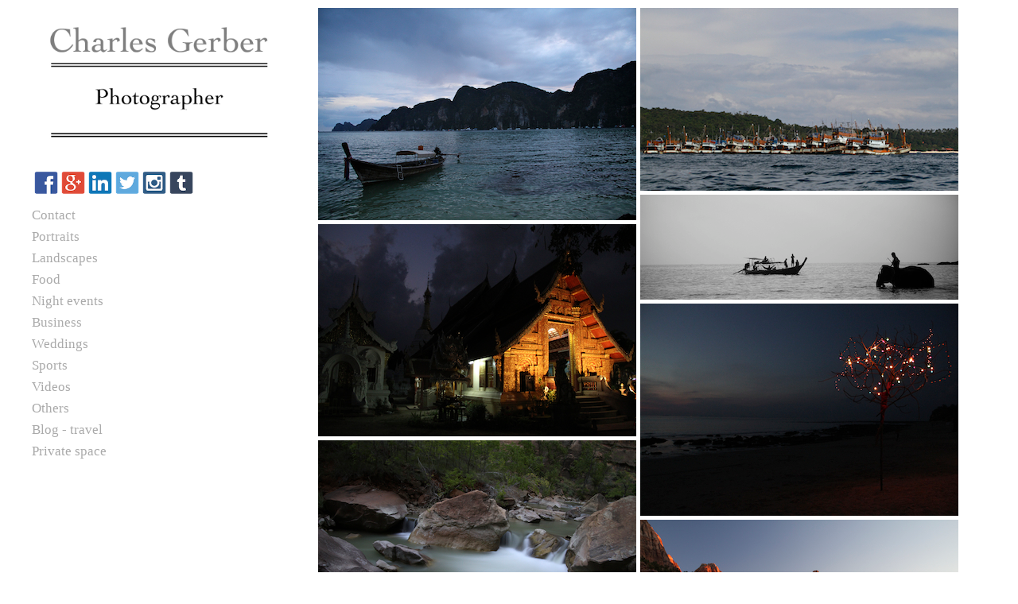

--- FILE ---
content_type: text/html
request_url: http://charlesgerber.net/photographepaysage.php
body_size: 4783
content:
  <!DOCTYPE html PUBLIC "-//W3C//DTD XHTML 1.0 Transitional//EN" "http://www.w3.org/TR/xhtml1/DTD/xhtml1-transitional.dtd">
<html xmlns="http://www.w3.org/1999/xhtml">
<head>
<meta http-equiv="Content-Type" content="text/html; charset=UTF-8" />
<title>Professional Photographer Paris - Events, Corporate, Reportage, Headshots, Artistic</title>
<link href="minimalStyle.css" rel="stylesheet" type="text/css" />
</head>

<!-- Add jQuery library -->
<script type="text/javascript" src="fancybox/lib/jquery-1.8.0.min.js"></script>

<!-- Add mousewheel plugin (this is optional) -->
	<script type="text/javascript" src="fancybox/lib/jquery.mousewheel-3.0.6.pack.js"></script>

	<!-- Add fancyBox main JS and CSS files -->
	<script type="text/javascript" src="fancybox/source/jquery.fancybox.js?v=2.1.0"></script>
	<link rel="stylesheet" type="text/css" href="fancybox/source/jquery.fancybox.css?v=2.1.0" media="screen" />

	<!-- Add Button helper (this is optional) -->
	<link rel="stylesheet" type="text/css" href="fancybox/source/helpers/jquery.fancybox-buttons.css?v=1.0.3" />
	<script type="text/javascript" src="fancybox/source/helpers/jquery.fancybox-buttons.js?v=1.0.3"></script>

	<!-- Add Thumbnail helper (this is optional) -->
	<link rel="stylesheet" type="text/css" href="fancybox/source/helpers/jquery.fancybox-thumbs.css?v=1.0.6" />
	<script type="text/javascript" src="fancybox/source/helpers/jquery.fancybox-thumbs.js?v=1.0.6"></script>

	<!-- Add Media helper (this is optional) -->
	<script type="text/javascript" src="fancybox/source/helpers/jquery.fancybox-media.js?v=1.0.3"></script>

	<script type="text/javascript">
		$(document).ready(function() {
			/*
			 *  Simple image gallery. Uses default settings
			 */

			$('.fancybox').fancybox();

			/*
			 *  Different effects
			 */

			// Change title type, overlay closing speed
			$(".fancybox-effects-a").fancybox({
				helpers: {
					title : {
						type : 'outside'
					},
					overlay : {
						speedOut : 0
					}
				}
			});

			// Disable opening and closing animations, change title type
			$(".fancybox-effects-b").fancybox({
				openEffect  : 'none',
				closeEffect	: 'none',

				helpers : {
					title : {
						type : 'over'
					}
				}
			});

			// Set custom style, close if clicked, change title type and overlay color
			$(".fancybox-effects-c").fancybox({
				wrapCSS    : 'fancybox-custom',
				closeClick : true,

				openEffect : 'none',

				helpers : {
					title : {
						type : 'inside'
					},
					overlay : {
						css : {
							'background' : 'rgba(238,238,238,0.85)'
						}
					}
				}
			});

			// Remove padding, set opening and closing animations, close if clicked and disable overlay
			$(".fancybox-effects-d").fancybox({
				padding: 0,

				openEffect : 'elastic',
				openSpeed  : 150,

				closeEffect : 'elastic',
				closeSpeed  : 150,

				closeClick : true,

				helpers : {
					overlay : null
				}
			});

			/*
			 *  Button helper. Disable animations, hide close button, change title type and content
			 */

			$('.fancybox-buttons').fancybox({
				openEffect  : 'none',
				closeEffect : 'none',

				prevEffect : 'none',
				nextEffect : 'none',

				closeBtn  : false,

				helpers : {
					title : {
						type : 'inside'
					},
					buttons	: {}
				},

				afterLoad : function() {
					this.title = 'Image ' + (this.index + 1) + ' of ' + this.group.length + (this.title ? ' - ' + this.title : '');
				}
			});


			/*
			 *  Thumbnail helper. Disable animations, hide close button, arrows and slide to next gallery item if clicked
			 */

			$('.fancybox-thumbs').fancybox({
				prevEffect : 'none',
				nextEffect : 'none',

				closeBtn  : false,
				arrows    : false,
				nextClick : true,

				helpers : {
					thumbs : {
						width  : 50,
						height : 50
					}
				}
			});

			/*
			 *  Media helper. Group items, disable animations, hide arrows, enable media and button helpers.
			*/
			$('.fancybox-media')
				.attr('rel', 'media-gallery')
				.fancybox({
					openEffect : 'none',
					closeEffect : 'none',
					prevEffect : 'none',
					nextEffect : 'none',

					arrows : false,
					helpers : {
						media : {},
						buttons : {}
					}
				});

			/*
			 *  Open manually
			 */

			$("#fancybox-manual-a").click(function() {
				$.fancybox.open('1_b.jpg');
			});

			$("#fancybox-manual-b").click(function() {
				$.fancybox.open({
					href : 'iframe.html',
					type : 'iframe',
					padding : 5
				});
			});

			$("#fancybox-manual-c").click(function() {
				$.fancybox.open([
					{
						href : '1_b.jpg',
						title : 'My title'
					}, {
						href : '2_b.jpg',
						title : '2nd title'
					}, {
						href : '3_b.jpg'
					}
				], {
					helpers : {
						thumbs : {
							width: 75,
							height: 50
						}
					}
				});
			});


		});
	</script>
	<style type="text/css">
		.fancybox-custom .fancybox-skin {
			box-shadow: 0 0 50px #222;
		}
	</style>

<body>

<!-- google analytics -->
<script>
  (function(i,s,o,g,r,a,m){i['GoogleAnalyticsObject']=r;i[r]=i[r]||function(){
  (i[r].q=i[r].q||[]).push(arguments)},i[r].l=1*new Date();a=s.createElement(o),
  m=s.getElementsByTagName(o)[0];a.async=1;a.src=g;m.parentNode.insertBefore(a,m)
  })(window,document,'script','//www.google-analytics.com/analytics.js','ga');

  ga('create', 'UA-32723300-2', 'charlesgerber.net');
  ga('send', 'pageview');

</script>
<div id="page">

<!-- MENU - DEBUT -->
<div id="navigation">
  <div id="title"> <a href="index.php"><img src="CGP-logo-400.jpg" width="400" height="200" alt="Charles Gerber - Photographe professionel - Monteur vidéo - Paris, Nantes, La Baule, FRANCE" />
</a> </div>  <!--<div id="subtitle"> Photographie </div>
  <div id="description"> Paris - FRANCE </div>-->
  <div id="menu">
    <ul>
      <li id="logo">
      		<table>
      			<tr>
      				<td>
      		<a href="https://www.facebook.com/CharlesGerberPhotographer" target="_blank">
      			<img src="images/logos/50/official-facebook-logo-tile.png"/>
      		</a>
      				</td><td>
     		<a href="https://plus.google.com/117045740465507645534" target="_blank">
      			<img src="images/logos/50/official-google-plus-logo-tile.png"/>
      		</a>
      		</td><td>
       		<a href="http://lnkd.in/bYWg-3y" target="_blank">
      			<img src="images/logos/50/official-linkedin-logo-tile.png"/>
      		</a>
      		</td><td>
      		<a href="https://twitter.com/CGPhotographie" target="_blank">
      			<img src="images/logos/50/official-twitter-logo-tile.png"/>
      		</a>
      		</td><td>
      		<a href="http://instagram.com/charlesgerber" target="_blank">
      			<img src="images/logos/50/official-instagram-logo-tile.png"/>
      		</a> 
      		</td><td>
      		<a href="http://charlesgerber.tumblr.com/" target="_blank">
      			<img src="images/logos/50/official-tumblr-logo-tile.png"/>
      		</a> 
      		</td>
      		</tr>
      		</table>
      </li>
      <li><a id="text" href="contact.php">Contact</a> </li>
      <li><a id="text" href="photographeportrait.php">Portraits</a></li>
      <li><a id="text" href="photographepaysage.php">Landscapes</a> </li>
      <li><a id="text" href="photographefood.php">Food</a> </li>
      <li><a id="text" href="photographesoiree.php">Night events</a> </li>
      <li><a id="text" href="photographeentreprise.php">Business</a> </li>
      <li><a id="text" href="photographemariage.php">Weddings</a> </li>
      <li><a id="text" href="photographesport.php">Sports</a> </li>
      <li><a id="text" href="moviemaker.php">Videos</a> </li>
      <li><a id="text" href="photographeprofessionnel.php">Others</a> </li>
      <li><a id="text" href="https://letsbeupsidedown.wordpress.com/" target="_blank">Blog - travel</a></li>
      <li><a id="text" href="privateSpaceIndex.php">Private space</a></li>
    </ul>
  </div>
</div>
<!-- MENU - FIN -->
        
	<div class="planche" id="planche"> 
	
    		<!-- dimensions[1] =  -->
		
		<!-- colonnesHeight[0] = 0 ; colonnesHeight[1] = 0 -->
		<div class="plancheElem" id="imageColumn01"> <a class="fancybox" rel="group" href="CG_1024_paysage/CharlesGerber_129.jpg"> 
		<img src="CG_400_paysage/CharlesGerber_129.jpg"  alt="" /> 
		</a></div>
				<!-- dimensions[1] = 267 -->
		
		<!-- colonnesHeight[0] = 272 ; colonnesHeight[1] = 0 -->
		<div class="plancheElem" id="imageColumn02"> <a class="fancybox" rel="group" href="CG_1024_paysage/CharlesGerber_071.jpg"> 
		<img src="CG_400_paysage/CharlesGerber_071.jpg"  alt="" /> 
		</a></div>
				<!-- dimensions[1] = 230 -->
		
		<!-- colonnesHeight[0] = 272 ; colonnesHeight[1] = 235 -->
		<div class="plancheElem" id="imageColumn02"> <a class="fancybox" rel="group" href="CG_1024_paysage/CharlesGerber_076.jpg"> 
		<img src="CG_400_paysage/CharlesGerber_076.jpg"  alt="" /> 
		</a></div>
				<!-- dimensions[1] = 132 -->
		
		<!-- colonnesHeight[0] = 272 ; colonnesHeight[1] = 372 -->
		<div class="plancheElem" id="imageColumn01"> <a class="fancybox" rel="group" href="CG_1024_paysage/CharlesGerber_120.jpg"> 
		<img src="CG_400_paysage/CharlesGerber_120.jpg"  alt="" /> 
		</a></div>
				<!-- dimensions[1] = 267 -->
		
		<!-- colonnesHeight[0] = 544 ; colonnesHeight[1] = 372 -->
		<div class="plancheElem" id="imageColumn02"> <a class="fancybox" rel="group" href="CG_1024_paysage/CharlesGerber_078.jpg"> 
		<img src="CG_400_paysage/CharlesGerber_078.jpg"  alt="" /> 
		</a></div>
				<!-- dimensions[1] = 267 -->
		
		<!-- colonnesHeight[0] = 544 ; colonnesHeight[1] = 644 -->
		<div class="plancheElem" id="imageColumn01"> <a class="fancybox" rel="group" href="CG_1024_paysage/CharlesGerber_004.jpg"> 
		<img src="CG_400_paysage/CharlesGerber_004.jpg"  alt="" /> 
		</a></div>
				<!-- dimensions[1] = 267 -->
		
		<!-- colonnesHeight[0] = 816 ; colonnesHeight[1] = 644 -->
		<div class="plancheElem" id="imageColumn02"> <a class="fancybox" rel="group" href="CG_1024_paysage/CharlesGerber_003.jpg"> 
		<img src="CG_400_paysage/CharlesGerber_003.jpg"  alt="" /> 
		</a></div>
				<!-- dimensions[1] = 267 -->
		
		<!-- colonnesHeight[0] = 816 ; colonnesHeight[1] = 916 -->
		<div class="plancheElem" id="imageColumn01"> <a class="fancybox" rel="group" href="CG_1024_paysage/CharlesGerber_127.jpg"> 
		<img src="CG_400_paysage/CharlesGerber_127.jpg"  alt="" /> 
		</a></div>
				<!-- dimensions[1] = 132 -->
		
		<!-- colonnesHeight[0] = 953 ; colonnesHeight[1] = 916 -->
		<div class="plancheElem" id="imageColumn02"> <a class="fancybox" rel="group" href="CG_1024_paysage/CharlesGerber_036.jpg"> 
		<img src="CG_400_paysage/CharlesGerber_036.jpg"  alt="" /> 
		</a></div>
				<!-- dimensions[1] = 267 -->
		
		<!-- colonnesHeight[0] = 953 ; colonnesHeight[1] = 1188 -->
		<div class="plancheElem" id="imageColumn01"> <a class="fancybox" rel="group" href="CG_1024_paysage/CharlesGerber_112.jpg"> 
		<img src="CG_400_paysage/CharlesGerber_112.jpg"  alt="" /> 
		</a></div>
				<!-- dimensions[1] = 230 -->
		
		<!-- colonnesHeight[0] = 1188 ; colonnesHeight[1] = 1188 -->
		<div class="plancheElem" id="imageColumn01"> <a class="fancybox" rel="group" href="CG_1024_paysage/CharlesGerber_115.jpg"> 
		<img src="CG_400_paysage/CharlesGerber_115.jpg"  alt="" /> 
		</a></div>
				<!-- dimensions[1] = 230 -->
		
		<!-- colonnesHeight[0] = 1423 ; colonnesHeight[1] = 1188 -->
		<div class="plancheElem" id="imageColumn02"> <a class="fancybox" rel="group" href="CG_1024_paysage/CharlesGerber_031.jpg"> 
		<img src="CG_400_paysage/CharlesGerber_031.jpg"  alt="" /> 
		</a></div>
				<!-- dimensions[1] = 267 -->
		
		<!-- colonnesHeight[0] = 1423 ; colonnesHeight[1] = 1460 -->
		<div class="plancheElem" id="imageColumn01"> <a class="fancybox" rel="group" href="CG_1024_paysage/CharlesGerber_043.jpg"> 
		<img src="CG_400_paysage/CharlesGerber_043.jpg"  alt="" /> 
		</a></div>
				<!-- dimensions[1] = 600 -->
		
		<!-- colonnesHeight[0] = 2028 ; colonnesHeight[1] = 1460 -->
		<div class="plancheElem" id="imageColumn02"> <a class="fancybox" rel="group" href="CG_1024_paysage/CharlesGerber_092.jpg"> 
		<img src="CG_400_paysage/CharlesGerber_092.jpg"  alt="" /> 
		</a></div>
				<!-- dimensions[1] = 225 -->
		
		<!-- colonnesHeight[0] = 2028 ; colonnesHeight[1] = 1690 -->
		<div class="plancheElem" id="imageColumn02"> <a class="fancybox" rel="group" href="CG_1024_paysage/CharlesGerber_038.jpg"> 
		<img src="CG_400_paysage/CharlesGerber_038.jpg"  alt="" /> 
		</a></div>
				<!-- dimensions[1] = 225 -->
		
		<!-- colonnesHeight[0] = 2028 ; colonnesHeight[1] = 1920 -->
		<div class="plancheElem" id="imageColumn02"> <a class="fancybox" rel="group" href="CG_1024_paysage/CharlesGerber_044.jpg"> 
		<img src="CG_400_paysage/CharlesGerber_044.jpg"  alt="" /> 
		</a></div>
				<!-- dimensions[1] = 225 -->
		
		<!-- colonnesHeight[0] = 2028 ; colonnesHeight[1] = 2150 -->
		<div class="plancheElem" id="imageColumn01"> <a class="fancybox" rel="group" href="CG_1024_paysage/CharlesGerber_095.jpg"> 
		<img src="CG_400_paysage/CharlesGerber_095.jpg"  alt="" /> 
		</a></div>
				<!-- dimensions[1] = 267 -->
		
		<!-- colonnesHeight[0] = 2300 ; colonnesHeight[1] = 2150 -->
		<div class="plancheElem" id="imageColumn02"> <a class="fancybox" rel="group" href="CG_1024_paysage/CharlesGerber_029.jpg"> 
		<img src="CG_400_paysage/CharlesGerber_029.jpg"  alt="" /> 
		</a></div>
				<!-- dimensions[1] = 267 -->
		
		<!-- colonnesHeight[0] = 2300 ; colonnesHeight[1] = 2422 -->
		<div class="plancheElem" id="imageColumn01"> <a class="fancybox" rel="group" href="CG_1024_paysage/CharlesGerber_084.jpg"> 
		<img src="CG_400_paysage/CharlesGerber_084.jpg"  alt="" /> 
		</a></div>
				<!-- dimensions[1] = 267 -->
		
		<!-- colonnesHeight[0] = 2572 ; colonnesHeight[1] = 2422 -->
		<div class="plancheElem" id="imageColumn02"> <a class="fancybox" rel="group" href="CG_1024_paysage/CharlesGerber_055.jpg"> 
		<img src="CG_400_paysage/CharlesGerber_055.jpg"  alt="" /> 
		</a></div>
				<!-- dimensions[1] = 267 -->
		
		<!-- colonnesHeight[0] = 2572 ; colonnesHeight[1] = 2694 -->
		<div class="plancheElem" id="imageColumn01"> <a class="fancybox" rel="group" href="CG_1024_paysage/CharlesGerber_083.jpg"> 
		<img src="CG_400_paysage/CharlesGerber_083.jpg"  alt="" /> 
		</a></div>
				<!-- dimensions[1] = 267 -->
		
		<!-- colonnesHeight[0] = 2844 ; colonnesHeight[1] = 2694 -->
		<div class="plancheElem" id="imageColumn02"> <a class="fancybox" rel="group" href="CG_1024_paysage/CharlesGerber_052.jpg"> 
		<img src="CG_400_paysage/CharlesGerber_052.jpg"  alt="" /> 
		</a></div>
				<!-- dimensions[1] = 267 -->
		
		<!-- colonnesHeight[0] = 2844 ; colonnesHeight[1] = 2966 -->
		<div class="plancheElem" id="imageColumn01"> <a class="fancybox" rel="group" href="CG_1024_paysage/CharlesGerber_104.jpg"> 
		<img src="CG_400_paysage/CharlesGerber_104.jpg"  alt="" /> 
		</a></div>
				<!-- dimensions[1] = 167 -->
		
		<!-- colonnesHeight[0] = 3016 ; colonnesHeight[1] = 2966 -->
		<div class="plancheElem" id="imageColumn02"> <a class="fancybox" rel="group" href="CG_1024_paysage/CharlesGerber_020.jpg"> 
		<img src="CG_400_paysage/CharlesGerber_020.jpg"  alt="" /> 
		</a></div>
				<!-- dimensions[1] = 267 -->
		
		<!-- colonnesHeight[0] = 3016 ; colonnesHeight[1] = 3238 -->
		<div class="plancheElem" id="imageColumn01"> <a class="fancybox" rel="group" href="CG_1024_paysage/CharlesGerber_027.jpg"> 
		<img src="CG_400_paysage/CharlesGerber_027.jpg"  alt="" /> 
		</a></div>
				<!-- dimensions[1] = 267 -->
		
		<!-- colonnesHeight[0] = 3288 ; colonnesHeight[1] = 3238 -->
		<div class="plancheElem" id="imageColumn02"> <a class="fancybox" rel="group" href="CG_1024_paysage/CharlesGerber_103.jpg"> 
		<img src="CG_400_paysage/CharlesGerber_103.jpg"  alt="" /> 
		</a></div>
				<!-- dimensions[1] = 267 -->
		
		<!-- colonnesHeight[0] = 3288 ; colonnesHeight[1] = 3510 -->
		<div class="plancheElem" id="imageColumn01"> <a class="fancybox" rel="group" href="CG_1024_paysage/CharlesGerber_012.jpg"> 
		<img src="CG_400_paysage/CharlesGerber_012.jpg"  alt="" /> 
		</a></div>
				<!-- dimensions[1] = 175 -->
		
		<!-- colonnesHeight[0] = 3468 ; colonnesHeight[1] = 3510 -->
		<div class="plancheElem" id="imageColumn01"> <a class="fancybox" rel="group" href="CG_1024_paysage/CharlesGerber_069.jpg"> 
		<img src="CG_400_paysage/CharlesGerber_069.jpg"  alt="" /> 
		</a></div>
				<!-- dimensions[1] = 267 -->
		
		<!-- colonnesHeight[0] = 3740 ; colonnesHeight[1] = 3510 -->
		<div class="plancheElem" id="imageColumn02"> <a class="fancybox" rel="group" href="CG_1024_paysage/CharlesGerber_131.jpg"> 
		<img src="CG_400_paysage/CharlesGerber_131.jpg"  alt="" /> 
		</a></div>
				<!-- dimensions[1] = 267 -->
		
		<!-- colonnesHeight[0] = 3740 ; colonnesHeight[1] = 3782 -->
		<div class="plancheElem" id="imageColumn01"> <a class="fancybox" rel="group" href="CG_1024_paysage/CharlesGerber_015.jpg"> 
		<img src="CG_400_paysage/CharlesGerber_015.jpg"  alt="" /> 
		</a></div>
				<!-- dimensions[1] = 225 -->
		
		<!-- colonnesHeight[0] = 3970 ; colonnesHeight[1] = 3782 -->
		<div class="plancheElem" id="imageColumn02"> <a class="fancybox" rel="group" href="CG_1024_paysage/CharlesGerber_067.jpg"> 
		<img src="CG_400_paysage/CharlesGerber_067.jpg"  alt="" /> 
		</a></div>
				<!-- dimensions[1] = 600 -->
		
		<!-- colonnesHeight[0] = 3970 ; colonnesHeight[1] = 4387 -->
		<div class="plancheElem" id="imageColumn01"> <a class="fancybox" rel="group" href="CG_1024_paysage/CharlesGerber_060.jpg"> 
		<img src="CG_400_paysage/CharlesGerber_060.jpg"  alt="" /> 
		</a></div>
				<!-- dimensions[1] = 225 -->
		
		<!-- colonnesHeight[0] = 4200 ; colonnesHeight[1] = 4387 -->
		<div class="plancheElem" id="imageColumn01"> <a class="fancybox" rel="group" href="CG_1024_paysage/CharlesGerber_039.jpg"> 
		<img src="CG_400_paysage/CharlesGerber_039.jpg"  alt="" /> 
		</a></div>
				<!-- dimensions[1] = 267 -->
		
		<!-- colonnesHeight[0] = 4472 ; colonnesHeight[1] = 4387 -->
		<div class="plancheElem" id="imageColumn02"> <a class="fancybox" rel="group" href="CG_1024_paysage/CharlesGerber_045.jpg"> 
		<img src="CG_400_paysage/CharlesGerber_045.jpg"  alt="" /> 
		</a></div>
				<!-- dimensions[1] = 267 -->
		
		<!-- colonnesHeight[0] = 4472 ; colonnesHeight[1] = 4659 -->
		<div class="plancheElem" id="imageColumn01"> <a class="fancybox" rel="group" href="CG_1024_paysage/CharlesGerber_094.jpg"> 
		<img src="CG_400_paysage/CharlesGerber_094.jpg"  alt="" /> 
		</a></div>
				<!-- dimensions[1] = 267 -->
		
		<!-- colonnesHeight[0] = 4744 ; colonnesHeight[1] = 4659 -->
		<div class="plancheElem" id="imageColumn02"> <a class="fancybox" rel="group" href="CG_1024_paysage/CharlesGerber_042.jpg"> 
		<img src="CG_400_paysage/CharlesGerber_042.jpg"  alt="" /> 
		</a></div>
				<!-- dimensions[1] = 225 -->
		
		<!-- colonnesHeight[0] = 4744 ; colonnesHeight[1] = 4889 -->
		<div class="plancheElem" id="imageColumn01"> <a class="fancybox" rel="group" href="CG_1024_paysage/CharlesGerber_093.jpg"> 
		<img src="CG_400_paysage/CharlesGerber_093.jpg"  alt="" /> 
		</a></div>
				<!-- dimensions[1] = 267 -->
		
		<!-- colonnesHeight[0] = 5016 ; colonnesHeight[1] = 4889 -->
		<div class="plancheElem" id="imageColumn02"> <a class="fancybox" rel="group" href="CG_1024_paysage/CharlesGerber_114.jpg"> 
		<img src="CG_400_paysage/CharlesGerber_114.jpg"  alt="" /> 
		</a></div>
				<!-- dimensions[1] = 267 -->
		
		<!-- colonnesHeight[0] = 5016 ; colonnesHeight[1] = 5161 -->
		<div class="plancheElem" id="imageColumn01"> <a class="fancybox" rel="group" href="CG_1024_paysage/CharlesGerber_030.jpg"> 
		<img src="CG_400_paysage/CharlesGerber_030.jpg"  alt="" /> 
		</a></div>
				<!-- dimensions[1] = 267 -->
		
		<!-- colonnesHeight[0] = 5288 ; colonnesHeight[1] = 5161 -->
		<div class="plancheElem" id="imageColumn02"> <a class="fancybox" rel="group" href="CG_1024_paysage/CharlesGerber_037.jpg"> 
		<img src="CG_400_paysage/CharlesGerber_037.jpg"  alt="" /> 
		</a></div>
				<!-- dimensions[1] = 225 -->
		
		<!-- colonnesHeight[0] = 5288 ; colonnesHeight[1] = 5391 -->
		<div class="plancheElem" id="imageColumn01"> <a class="fancybox" rel="group" href="CG_1024_paysage/CharlesGerber_113.jpg"> 
		<img src="CG_400_paysage/CharlesGerber_113.jpg"  alt="" /> 
		</a></div>
				<!-- dimensions[1] = 267 -->
		
		<!-- colonnesHeight[0] = 5560 ; colonnesHeight[1] = 5391 -->
		<div class="plancheElem" id="imageColumn02"> <a class="fancybox" rel="group" href="CG_1024_paysage/CharlesGerber_002.jpg"> 
		<img src="CG_400_paysage/CharlesGerber_002.jpg"  alt="" /> 
		</a></div>
				<!-- dimensions[1] = 600 -->
		
		<!-- colonnesHeight[0] = 5560 ; colonnesHeight[1] = 5996 -->
		<div class="plancheElem" id="imageColumn01"> <a class="fancybox" rel="group" href="CG_1024_paysage/CharlesGerber_126.jpg"> 
		<img src="CG_400_paysage/CharlesGerber_126.jpg"  alt="" /> 
		</a></div>
				<!-- dimensions[1] = 600 -->
		
		<!-- colonnesHeight[0] = 6165 ; colonnesHeight[1] = 5996 -->
		<div class="plancheElem" id="imageColumn02"> <a class="fancybox" rel="group" href="CG_1024_paysage/CharlesGerber_121.jpg"> 
		<img src="CG_400_paysage/CharlesGerber_121.jpg"  alt="" /> 
		</a></div>
				<!-- dimensions[1] = 267 -->
		
		<!-- colonnesHeight[0] = 6165 ; colonnesHeight[1] = 6268 -->
		<div class="plancheElem" id="imageColumn01"> <a class="fancybox" rel="group" href="CG_1024_paysage/CharlesGerber_079.jpg"> 
		<img src="CG_400_paysage/CharlesGerber_079.jpg"  alt="" /> 
		</a></div>
				<!-- dimensions[1] = 179 -->
		
		<!-- colonnesHeight[0] = 6349 ; colonnesHeight[1] = 6268 -->
		<div class="plancheElem" id="imageColumn02"> <a class="fancybox" rel="group" href="CG_1024_paysage/CharlesGerber_005.jpg"> 
		<img src="CG_400_paysage/CharlesGerber_005.jpg"  alt="" /> 
		</a></div>
				<!-- dimensions[1] = 225 -->
		
		<!-- colonnesHeight[0] = 6349 ; colonnesHeight[1] = 6498 -->
		<div class="plancheElem" id="imageColumn01"> <a class="fancybox" rel="group" href="CG_1024_paysage/CharlesGerber_077.jpg"> 
		<img src="CG_400_paysage/CharlesGerber_077.jpg"  alt="" /> 
		</a></div>
				<!-- dimensions[1] = 132 -->
		
		<!-- colonnesHeight[0] = 6486 ; colonnesHeight[1] = 6498 -->
		<div class="plancheElem" id="imageColumn01"> <a class="fancybox" rel="group" href="CG_1024_paysage/CharlesGerber_128.jpg"> 
		<img src="CG_400_paysage/CharlesGerber_128.jpg"  alt="" /> 
		</a></div>
				<!-- dimensions[1] = 230 -->
		
		<!-- colonnesHeight[0] = 6721 ; colonnesHeight[1] = 6498 -->
		<div class="plancheElem" id="imageColumn02"> <a class="fancybox" rel="group" href="CG_1024_paysage/CharlesGerber_070.jpg"> 
		<img src="CG_400_paysage/CharlesGerber_070.jpg"  alt="" /> 
		</a></div>
				<!-- dimensions[1] = 230 -->
		
		<!-- colonnesHeight[0] = 6721 ; colonnesHeight[1] = 6733 -->
		<div class="plancheElem" id="imageColumn01"> <a class="fancybox" rel="group" href="CG_1024_paysage/CharlesGerber_061.jpg"> 
		<img src="CG_400_paysage/CharlesGerber_061.jpg"  alt="" /> 
		</a></div>
				<!-- dimensions[1] = 600 -->
		
		<!-- colonnesHeight[0] = 7326 ; colonnesHeight[1] = 6733 -->
		<div class="plancheElem" id="imageColumn02"> <a class="fancybox" rel="group" href="CG_1024_paysage/CharlesGerber_066.jpg"> 
		<img src="CG_400_paysage/CharlesGerber_066.jpg"  alt="" /> 
		</a></div>
				<!-- dimensions[1] = 267 -->
		
		<!-- colonnesHeight[0] = 7326 ; colonnesHeight[1] = 7005 -->
		<div class="plancheElem" id="imageColumn02"> <a class="fancybox" rel="group" href="CG_1024_paysage/CharlesGerber_068.jpg"> 
		<img src="CG_400_paysage/CharlesGerber_068.jpg"  alt="" /> 
		</a></div>
				<!-- dimensions[1] = 267 -->
		
		<!-- colonnesHeight[0] = 7326 ; colonnesHeight[1] = 7277 -->
		<div class="plancheElem" id="imageColumn02"> <a class="fancybox" rel="group" href="CG_1024_paysage/CharlesGerber_130.jpg"> 
		<img src="CG_400_paysage/CharlesGerber_130.jpg"  alt="" /> 
		</a></div>
				<!-- dimensions[1] = 267 -->
		
		<!-- colonnesHeight[0] = 7326 ; colonnesHeight[1] = 7549 -->
		<div class="plancheElem" id="imageColumn01"> <a class="fancybox" rel="group" href="CG_1024_paysage/CharlesGerber_014.jpg"> 
		<img src="CG_400_paysage/CharlesGerber_014.jpg"  alt="" /> 
		</a></div>
				<!-- dimensions[1] = 267 -->
		
		<!-- colonnesHeight[0] = 7598 ; colonnesHeight[1] = 7549 -->
		<div class="plancheElem" id="imageColumn02"> <a class="fancybox" rel="group" href="CG_1024_paysage/CharlesGerber_013.jpg"> 
		<img src="CG_400_paysage/CharlesGerber_013.jpg"  alt="" /> 
		</a></div>
				<!-- dimensions[1] = 224 -->
		
		<!-- colonnesHeight[0] = 7598 ; colonnesHeight[1] = 7778 -->
		<div class="plancheElem" id="imageColumn01"> <a class="fancybox" rel="group" href="CG_1024_paysage/CharlesGerber_026.jpg"> 
		<img src="CG_400_paysage/CharlesGerber_026.jpg"  alt="" /> 
		</a></div>
				<!-- dimensions[1] = 267 -->
		
		<!-- colonnesHeight[0] = 7870 ; colonnesHeight[1] = 7778 -->
		<div class="plancheElem" id="imageColumn02"> <a class="fancybox" rel="group" href="CG_1024_paysage/CharlesGerber_102.jpg"> 
		<img src="CG_400_paysage/CharlesGerber_102.jpg"  alt="" /> 
		</a></div>
				<!-- dimensions[1] = 267 -->
		
		<!-- colonnesHeight[0] = 7870 ; colonnesHeight[1] = 8050 -->
		<div class="plancheElem" id="imageColumn01"> <a class="fancybox" rel="group" href="CG_1024_paysage/CharlesGerber_105.jpg"> 
		<img src="CG_400_paysage/CharlesGerber_105.jpg"  alt="" /> 
		</a></div>
				<!-- dimensions[1] = 267 -->
		
		<!-- colonnesHeight[0] = 8142 ; colonnesHeight[1] = 8050 -->
		<div class="plancheElem" id="imageColumn02"> <a class="fancybox" rel="group" href="CG_1024_paysage/CharlesGerber_021.jpg"> 
		<img src="CG_400_paysage/CharlesGerber_021.jpg"  alt="" /> 
		</a></div>
				<!-- dimensions[1] = 267 -->
		
		<!-- colonnesHeight[0] = 8142 ; colonnesHeight[1] = 8322 -->
		<div class="plancheElem" id="imageColumn01"> <a class="fancybox" rel="group" href="CG_1024_paysage/CharlesGerber_082.jpg"> 
		<img src="CG_400_paysage/CharlesGerber_082.jpg"  alt="" /> 
		</a></div>
				<!-- dimensions[1] = 267 -->
		
		<!-- colonnesHeight[0] = 8414 ; colonnesHeight[1] = 8322 -->
		<div class="plancheElem" id="imageColumn02"> <a class="fancybox" rel="group" href="CG_1024_paysage/CharlesGerber_053.jpg"> 
		<img src="CG_400_paysage/CharlesGerber_053.jpg"  alt="" /> 
		</a></div>
				<!-- dimensions[1] = 225 -->
		
		<!-- colonnesHeight[0] = 8414 ; colonnesHeight[1] = 8552 -->
		<div class="plancheElem" id="imageColumn01"> <a class="fancybox" rel="group" href="CG_1024_paysage/CharlesGerber_028.jpg"> 
		<img src="CG_400_paysage/CharlesGerber_028.jpg"  alt="" /> 
		</a></div>
				<!-- dimensions[1] = 267 -->
		
		<!-- colonnesHeight[0] = 8686 ; colonnesHeight[1] = 8552 -->
		<div class="plancheElem" id="imageColumn02"> <a class="fancybox" rel="group" href="CG_1024_paysage/CharlesGerber_085.jpg"> 
		<img src="CG_400_paysage/CharlesGerber_085.jpg"  alt="" /> 
		</a></div>
				<!-- dimensions[1] = 267 -->
		
		<!-- colonnesHeight[0] = 8686 ; colonnesHeight[1] = 8824 -->
		<div class="plancheElem" id="imageColumn01"> <a class="fancybox" rel="group" href="CG_1024_paysage/CharlesGerber_054.jpg"> 
		<img src="CG_400_paysage/CharlesGerber_054.jpg"  alt="" /> 
		</a></div>
				<!-- dimensions[1] = 267 -->
		
		<!-- colonnesHeight[0] = 8958 ; colonnesHeight[1] = 8824 -->
		<div class="plancheElem" id="imageColumn02"> <a class="fancybox" rel="group" href="CG_1024_paysage/CharlesGerber_065.jpg"> 
		<img src="CG_400_paysage/CharlesGerber_065.jpg"  alt="" /> 
		</a></div>
				<!-- dimensions[1] = 600 -->
		
		<!-- colonnesHeight[0] = 8958 ; colonnesHeight[1] = 9429 -->
		<div class="plancheElem" id="imageColumn01"> <a class="fancybox" rel="group" href="CG_1024_paysage/CharlesGerber_019.jpg"> 
		<img src="CG_400_paysage/CharlesGerber_019.jpg"  alt="" /> 
		</a></div>
				<!-- dimensions[1] = 267 -->
		
		<!-- colonnesHeight[0] = 9230 ; colonnesHeight[1] = 9429 -->
		<div class="plancheElem" id="imageColumn01"> <a class="fancybox" rel="group" href="CG_1024_paysage/CharlesGerber_062.jpg"> 
		<img src="CG_400_paysage/CharlesGerber_062.jpg"  alt="" /> 
		</a></div>
				<!-- dimensions[1] = 267 -->
		
		<!-- colonnesHeight[0] = 9502 ; colonnesHeight[1] = 9429 -->
		<div class="plancheElem" id="imageColumn02"> <a class="fancybox" rel="group" href="CG_1024_paysage/CharlesGerber_010.jpg"> 
		<img src="CG_400_paysage/CharlesGerber_010.jpg"  alt="" /> 
		</a></div>
				<!-- dimensions[1] = 600 -->
		
		<!-- colonnesHeight[0] = 9502 ; colonnesHeight[1] = 10034 -->
		<div class="plancheElem" id="imageColumn01"> <a class="fancybox" rel="group" href="CG_1024_paysage/CharlesGerber_017.jpg"> 
		<img src="CG_400_paysage/CharlesGerber_017.jpg"  alt="" /> 
		</a></div>
				<!-- dimensions[1] = 600 -->
		
		<!-- colonnesHeight[0] = 10107 ; colonnesHeight[1] = 10034 -->
		<div class="plancheElem" id="imageColumn02"> <a class="fancybox" rel="group" href="CG_1024_paysage/CharlesGerber_106.jpg"> 
		<img src="CG_400_paysage/CharlesGerber_106.jpg"  alt="" /> 
		</a></div>
				<!-- dimensions[1] = 267 -->
		
		<!-- colonnesHeight[0] = 10107 ; colonnesHeight[1] = 10306 -->
		<div class="plancheElem" id="imageColumn01"> <a class="fancybox" rel="group" href="CG_1024_paysage/CharlesGerber_022.jpg"> 
		<img src="CG_400_paysage/CharlesGerber_022.jpg"  alt="" /> 
		</a></div>
				<!-- dimensions[1] = 267 -->
		
		<!-- colonnesHeight[0] = 10379 ; colonnesHeight[1] = 10306 -->
		<div class="plancheElem" id="imageColumn02"> <a class="fancybox" rel="group" href="CG_1024_paysage/CharlesGerber_025.jpg"> 
		<img src="CG_400_paysage/CharlesGerber_025.jpg"  alt="" /> 
		</a></div>
				<!-- dimensions[1] = 267 -->
		
		<!-- colonnesHeight[0] = 10379 ; colonnesHeight[1] = 10578 -->
		<div class="plancheElem" id="imageColumn01"> <a class="fancybox" rel="group" href="CG_1024_paysage/CharlesGerber_088.jpg"> 
		<img src="CG_400_paysage/CharlesGerber_088.jpg"  alt="" /> 
		</a></div>
				<!-- dimensions[1] = 400 -->
		
		<!-- colonnesHeight[0] = 10784 ; colonnesHeight[1] = 10578 -->
		<div class="plancheElem" id="imageColumn02"> <a class="fancybox" rel="group" href="CG_1024_paysage/CharlesGerber_059.jpg"> 
		<img src="CG_400_paysage/CharlesGerber_059.jpg"  alt="" /> 
		</a></div>
				<!-- dimensions[1] = 225 -->
		
		<!-- colonnesHeight[0] = 10784 ; colonnesHeight[1] = 10808 -->
		<div class="plancheElem" id="imageColumn01"> <a class="fancybox" rel="group" href="CG_1024_paysage/CharlesGerber_101.jpg"> 
		<img src="CG_400_paysage/CharlesGerber_101.jpg"  alt="" /> 
		</a></div>
				<!-- dimensions[1] = 225 -->
		
		<!-- colonnesHeight[0] = 11014 ; colonnesHeight[1] = 10808 -->
		<div class="plancheElem" id="imageColumn02"> <a class="fancybox" rel="group" href="CG_1024_paysage/CharlesGerber_086.jpg"> 
		<img src="CG_400_paysage/CharlesGerber_086.jpg"  alt="" /> 
		</a></div>
				<!-- dimensions[1] = 267 -->
		
		<!-- colonnesHeight[0] = 11014 ; colonnesHeight[1] = 11080 -->
		<div class="plancheElem" id="imageColumn01"> <a class="fancybox" rel="group" href="CG_1024_paysage/CharlesGerber_057.jpg"> 
		<img src="CG_400_paysage/CharlesGerber_057.jpg"  alt="" /> 
		</a></div>
				<!-- dimensions[1] = 267 -->
		
		<!-- colonnesHeight[0] = 11286 ; colonnesHeight[1] = 11080 -->
		<div class="plancheElem" id="imageColumn02"> <a class="fancybox" rel="group" href="CG_1024_paysage/CharlesGerber_081.jpg"> 
		<img src="CG_400_paysage/CharlesGerber_081.jpg"  alt="" /> 
		</a></div>
				<!-- dimensions[1] = 267 -->
		
		<!-- colonnesHeight[0] = 11286 ; colonnesHeight[1] = 11352 -->
		<div class="plancheElem" id="imageColumn01"> <a class="fancybox" rel="group" href="CG_1024_paysage/CharlesGerber_050.jpg"> 
		<img src="CG_400_paysage/CharlesGerber_050.jpg"  alt="" /> 
		</a></div>
				<!-- dimensions[1] = 267 -->
		
		<!-- colonnesHeight[0] = 11558 ; colonnesHeight[1] = 11352 -->
		<div class="plancheElem" id="imageColumn02"> <a class="fancybox" rel="group" href="CG_1024_paysage/CharlesGerber_108.jpg"> 
		<img src="CG_400_paysage/CharlesGerber_108.jpg"  alt="" /> 
		</a></div>
				<!-- dimensions[1] = 230 -->
		
		<!-- colonnesHeight[0] = 11558 ; colonnesHeight[1] = 11587 -->
		<div class="plancheElem" id="imageColumn01"> <a class="fancybox" rel="group" href="CG_1024_paysage/CharlesGerber_119.jpg"> 
		<img src="CG_400_paysage/CharlesGerber_119.jpg"  alt="" /> 
		</a></div>
				<!-- dimensions[1] = 267 -->
		
		<!-- colonnesHeight[0] = 11830 ; colonnesHeight[1] = 11587 -->
		<div class="plancheElem" id="imageColumn02"> <a class="fancybox" rel="group" href="CG_1024_paysage/CharlesGerber_041.jpg"> 
		<img src="CG_400_paysage/CharlesGerber_041.jpg"  alt="" /> 
		</a></div>
				<!-- dimensions[1] = 266 -->
		
		<!-- colonnesHeight[0] = 11830 ; colonnesHeight[1] = 11858 -->
		<div class="plancheElem" id="imageColumn01"> <a class="fancybox" rel="group" href="CG_1024_paysage/CharlesGerber_090.jpg"> 
		<img src="CG_400_paysage/CharlesGerber_090.jpg"  alt="" /> 
		</a></div>
				<!-- dimensions[1] = 600 -->
		
		<!-- colonnesHeight[0] = 12435 ; colonnesHeight[1] = 11858 -->
		<div class="plancheElem" id="imageColumn02"> <a class="fancybox" rel="group" href="CG_1024_paysage/CharlesGerber_046.jpg"> 
		<img src="CG_400_paysage/CharlesGerber_046.jpg"  alt="" /> 
		</a></div>
				<!-- dimensions[1] = 267 -->
		
		<!-- colonnesHeight[0] = 12435 ; colonnesHeight[1] = 12130 -->
		<div class="plancheElem" id="imageColumn02"> <a class="fancybox" rel="group" href="CG_1024_paysage/CharlesGerber_097.jpg"> 
		<img src="CG_400_paysage/CharlesGerber_097.jpg"  alt="" /> 
		</a></div>
				<!-- dimensions[1] = 267 -->
		
		<!-- colonnesHeight[0] = 12435 ; colonnesHeight[1] = 12402 -->
		<div class="plancheElem" id="imageColumn02"> <a class="fancybox" rel="group" href="CG_1024_paysage/CharlesGerber_034.jpg"> 
		<img src="CG_400_paysage/CharlesGerber_034.jpg"  alt="" /> 
		</a></div>
				<!-- dimensions[1] = 267 -->
		
		<!-- colonnesHeight[0] = 12435 ; colonnesHeight[1] = 12674 -->
		<div class="plancheElem" id="imageColumn01"> <a class="fancybox" rel="group" href="CG_1024_paysage/CharlesGerber_110.jpg"> 
		<img src="CG_400_paysage/CharlesGerber_110.jpg"  alt="" /> 
		</a></div>
				<!-- dimensions[1] = 600 -->
		
		<!-- colonnesHeight[0] = 13040 ; colonnesHeight[1] = 12674 -->
		<div class="plancheElem" id="imageColumn02"> <a class="fancybox" rel="group" href="CG_1024_paysage/CharlesGerber_048.jpg"> 
		<img src="CG_400_paysage/CharlesGerber_048.jpg"  alt="" /> 
		</a></div>
				<!-- dimensions[1] = 225 -->
		
		<!-- colonnesHeight[0] = 13040 ; colonnesHeight[1] = 12904 -->
		<div class="plancheElem" id="imageColumn02"> <a class="fancybox" rel="group" href="CG_1024_paysage/CharlesGerber_099.jpg"> 
		<img src="CG_400_paysage/CharlesGerber_099.jpg"  alt="" /> 
		</a></div>
				<!-- dimensions[1] = 267 -->
		
		<!-- colonnesHeight[0] = 13040 ; colonnesHeight[1] = 13176 -->
		<div class="plancheElem" id="imageColumn01"> <a class="fancybox" rel="group" href="CG_1024_paysage/CharlesGerber_117.jpg"> 
		<img src="CG_400_paysage/CharlesGerber_117.jpg"  alt="" /> 
		</a></div>
				<!-- dimensions[1] = 230 -->
		
		<!-- colonnesHeight[0] = 13275 ; colonnesHeight[1] = 13176 -->
		<div class="plancheElem" id="imageColumn02"> <a class="fancybox" rel="group" href="CG_1024_paysage/CharlesGerber_033.jpg"> 
		<img src="CG_400_paysage/CharlesGerber_033.jpg"  alt="" /> 
		</a></div>
				<!-- dimensions[1] = 267 -->
		
		<!-- colonnesHeight[0] = 13275 ; colonnesHeight[1] = 13448 -->
		<div class="plancheElem" id="imageColumn01"> <a class="fancybox" rel="group" href="CG_1024_paysage/CharlesGerber_122.jpg"> 
		<img src="CG_400_paysage/CharlesGerber_122.jpg"  alt="" /> 
		</a></div>
				<!-- dimensions[1] = 267 -->
		
		<!-- colonnesHeight[0] = 13547 ; colonnesHeight[1] = 13448 -->
		<div class="plancheElem" id="imageColumn02"> <a class="fancybox" rel="group" href="CG_1024_paysage/CharlesGerber_006.jpg"> 
		<img src="CG_400_paysage/CharlesGerber_006.jpg"  alt="" /> 
		</a></div>
				<!-- dimensions[1] = 225 -->
		
		<!-- colonnesHeight[0] = 13547 ; colonnesHeight[1] = 13678 -->
		<div class="plancheElem" id="imageColumn01"> <a class="fancybox" rel="group" href="CG_1024_paysage/CharlesGerber_001.jpg"> 
		<img src="CG_400_paysage/CharlesGerber_001.jpg"  alt="" /> 
		</a></div>
				<!-- dimensions[1] = 225 -->
		
		<!-- colonnesHeight[0] = 13777 ; colonnesHeight[1] = 13678 -->
		<div class="plancheElem" id="imageColumn02"> <a class="fancybox" rel="group" href="CG_1024_paysage/CharlesGerber_125.jpg"> 
		<img src="CG_400_paysage/CharlesGerber_125.jpg"  alt="" /> 
		</a></div>
				<!-- dimensions[1] = 267 -->
		
		<!-- colonnesHeight[0] = 13777 ; colonnesHeight[1] = 13950 -->
		<div class="plancheElem" id="imageColumn01"> <a class="fancybox" rel="group" href="CG_1024_paysage/CharlesGerber_073.jpg"> 
		<img src="CG_400_paysage/CharlesGerber_073.jpg"  alt="" /> 
		</a></div>
				<!-- dimensions[1] = 180 -->
		
		<!-- colonnesHeight[0] = 13962 ; colonnesHeight[1] = 13950 -->
		<div class="plancheElem" id="imageColumn02"> <a class="fancybox" rel="group" href="CG_1024_paysage/CharlesGerber_074.jpg"> 
		<img src="CG_400_paysage/CharlesGerber_074.jpg"  alt="" /> 
		</a></div>
				<!-- dimensions[1] = 267 -->
		
		<!-- colonnesHeight[0] = 13962 ; colonnesHeight[1] = 14222 -->
		<div class="plancheElem" id="imageColumn01"> <a class="fancybox" rel="group" href="CG_1024_paysage/CharlesGerber_008.jpg"> 
		<img src="CG_400_paysage/CharlesGerber_008.jpg"  alt="" /> 
		</a></div>
				<!-- dimensions[1] = 267 -->
		
		<!-- colonnesHeight[0] = 14234 ; colonnesHeight[1] = 14222 -->
		<div class="plancheElem" id="imageColumn02"> <a class="fancybox" rel="group" href="CG_1024_paysage/CharlesGerber_080.jpg"> 
		<img src="CG_400_paysage/CharlesGerber_080.jpg"  alt="" /> 
		</a></div>
				<!-- dimensions[1] = 230 -->
		
		<!-- colonnesHeight[0] = 14234 ; colonnesHeight[1] = 14457 -->
		<div class="plancheElem" id="imageColumn01"> <a class="fancybox" rel="group" href="CG_1024_paysage/CharlesGerber_051.jpg"> 
		<img src="CG_400_paysage/CharlesGerber_051.jpg"  alt="" /> 
		</a></div>
				<!-- dimensions[1] = 267 -->
		
		<!-- colonnesHeight[0] = 14506 ; colonnesHeight[1] = 14457 -->
		<div class="plancheElem" id="imageColumn02"> <a class="fancybox" rel="group" href="CG_1024_paysage/CharlesGerber_109.jpg"> 
		<img src="CG_400_paysage/CharlesGerber_109.jpg"  alt="" /> 
		</a></div>
				<!-- dimensions[1] = 194 -->
		
		<!-- colonnesHeight[0] = 14506 ; colonnesHeight[1] = 14656 -->
		<div class="plancheElem" id="imageColumn01"> <a class="fancybox" rel="group" href="CG_1024_paysage/CharlesGerber_087.jpg"> 
		<img src="CG_400_paysage/CharlesGerber_087.jpg"  alt="" /> 
		</a></div>
				<!-- dimensions[1] = 267 -->
		
		<!-- colonnesHeight[0] = 14778 ; colonnesHeight[1] = 14656 -->
		<div class="plancheElem" id="imageColumn02"> <a class="fancybox" rel="group" href="CG_1024_paysage/CharlesGerber_056.jpg"> 
		<img src="CG_400_paysage/CharlesGerber_056.jpg"  alt="" /> 
		</a></div>
				<!-- dimensions[1] = 267 -->
		
		<!-- colonnesHeight[0] = 14778 ; colonnesHeight[1] = 14928 -->
		<div class="plancheElem" id="imageColumn01"> <a class="fancybox" rel="group" href="CG_1024_paysage/CharlesGerber_024.jpg"> 
		<img src="CG_400_paysage/CharlesGerber_024.jpg"  alt="" /> 
		</a></div>
				<!-- dimensions[1] = 267 -->
		
		<!-- colonnesHeight[0] = 15050 ; colonnesHeight[1] = 14928 -->
		<div class="plancheElem" id="imageColumn02"> <a class="fancybox" rel="group" href="CG_1024_paysage/CharlesGerber_089.jpg"> 
		<img src="CG_400_paysage/CharlesGerber_089.jpg"  alt="" /> 
		</a></div>
				<!-- dimensions[1] = 225 -->
		
		<!-- colonnesHeight[0] = 15050 ; colonnesHeight[1] = 15158 -->
		<div class="plancheElem" id="imageColumn01"> <a class="fancybox" rel="group" href="CG_1024_paysage/CharlesGerber_058.jpg"> 
		<img src="CG_400_paysage/CharlesGerber_058.jpg"  alt="" /> 
		</a></div>
				<!-- dimensions[1] = 267 -->
		
		<!-- colonnesHeight[0] = 15322 ; colonnesHeight[1] = 15158 -->
		<div class="plancheElem" id="imageColumn02"> <a class="fancybox" rel="group" href="CG_1024_paysage/CharlesGerber_100.jpg"> 
		<img src="CG_400_paysage/CharlesGerber_100.jpg"  alt="" /> 
		</a></div>
				<!-- dimensions[1] = 267 -->
		
		<!-- colonnesHeight[0] = 15322 ; colonnesHeight[1] = 15430 -->
		<div class="plancheElem" id="imageColumn01"> <a class="fancybox" rel="group" href="CG_1024_paysage/CharlesGerber_107.jpg"> 
		<img src="CG_400_paysage/CharlesGerber_107.jpg"  alt="" /> 
		</a></div>
				<!-- dimensions[1] = 267 -->
		
		<!-- colonnesHeight[0] = 15594 ; colonnesHeight[1] = 15430 -->
		<div class="plancheElem" id="imageColumn02"> <a class="fancybox" rel="group" href="CG_1024_paysage/CharlesGerber_023.jpg"> 
		<img src="CG_400_paysage/CharlesGerber_023.jpg"  alt="" /> 
		</a></div>
				<!-- dimensions[1] = 600 -->
		
		<!-- colonnesHeight[0] = 15594 ; colonnesHeight[1] = 16035 -->
		<div class="plancheElem" id="imageColumn01"> <a class="fancybox" rel="group" href="CG_1024_paysage/CharlesGerber_132.jpg"> 
		<img src="CG_400_paysage/CharlesGerber_132.jpg"  alt="" /> 
		</a></div>
				<!-- dimensions[1] = 267 -->
		
		<!-- colonnesHeight[0] = 15866 ; colonnesHeight[1] = 16035 -->
		<div class="plancheElem" id="imageColumn01"> <a class="fancybox" rel="group" href="CG_1024_paysage/CharlesGerber_016.jpg"> 
		<img src="CG_400_paysage/CharlesGerber_016.jpg"  alt="" /> 
		</a></div>
				<!-- dimensions[1] = 225 -->
		
		<!-- colonnesHeight[0] = 16096 ; colonnesHeight[1] = 16035 -->
		<div class="plancheElem" id="imageColumn02"> <a class="fancybox" rel="group" href="CG_1024_paysage/CharlesGerber_011.jpg"> 
		<img src="CG_400_paysage/CharlesGerber_011.jpg"  alt="" /> 
		</a></div>
				<!-- dimensions[1] = 267 -->
		
		<!-- colonnesHeight[0] = 16096 ; colonnesHeight[1] = 16307 -->
		<div class="plancheElem" id="imageColumn01"> <a class="fancybox" rel="group" href="CG_1024_paysage/CharlesGerber_063.jpg"> 
		<img src="CG_400_paysage/CharlesGerber_063.jpg"  alt="" /> 
		</a></div>
				<!-- dimensions[1] = 267 -->
		
		<!-- colonnesHeight[0] = 16368 ; colonnesHeight[1] = 16307 -->
		<div class="plancheElem" id="imageColumn02"> <a class="fancybox" rel="group" href="CG_1024_paysage/CharlesGerber_064.jpg"> 
		<img src="CG_400_paysage/CharlesGerber_064.jpg"  alt="" /> 
		</a></div>
				<!-- dimensions[1] = 225 -->
		
		<!-- colonnesHeight[0] = 16368 ; colonnesHeight[1] = 16537 -->
		<div class="plancheElem" id="imageColumn01"> <a class="fancybox" rel="group" href="CG_1024_paysage/CharlesGerber_018.jpg"> 
		<img src="CG_400_paysage/CharlesGerber_018.jpg"  alt="" /> 
		</a></div>
				<!-- dimensions[1] = 300 -->
		
		<!-- colonnesHeight[0] = 16673 ; colonnesHeight[1] = 16537 -->
		<div class="plancheElem" id="imageColumn02"> <a class="fancybox" rel="group" href="CG_1024_paysage/CharlesGerber_075.jpg"> 
		<img src="CG_400_paysage/CharlesGerber_075.jpg"  alt="" /> 
		</a></div>
				<!-- dimensions[1] = 230 -->
		
		<!-- colonnesHeight[0] = 16673 ; colonnesHeight[1] = 16772 -->
		<div class="plancheElem" id="imageColumn01"> <a class="fancybox" rel="group" href="CG_1024_paysage/CharlesGerber_009.jpg"> 
		<img src="CG_400_paysage/CharlesGerber_009.jpg"  alt="" /> 
		</a></div>
				<!-- dimensions[1] = 267 -->
		
		<!-- colonnesHeight[0] = 16945 ; colonnesHeight[1] = 16772 -->
		<div class="plancheElem" id="imageColumn02"> <a class="fancybox" rel="group" href="CG_1024_paysage/CharlesGerber_072.jpg"> 
		<img src="CG_400_paysage/CharlesGerber_072.jpg"  alt="" /> 
		</a></div>
				<!-- dimensions[1] = 174 -->
		
		<!-- colonnesHeight[0] = 16945 ; colonnesHeight[1] = 16951 -->
		<div class="plancheElem" id="imageColumn01"> <a class="fancybox" rel="group" href="CG_1024_paysage/CharlesGerber_124.jpg"> 
		<img src="CG_400_paysage/CharlesGerber_124.jpg"  alt="" /> 
		</a></div>
				<!-- dimensions[1] = 267 -->
		
		<!-- colonnesHeight[0] = 17217 ; colonnesHeight[1] = 16951 -->
		<div class="plancheElem" id="imageColumn02"> <a class="fancybox" rel="group" href="CG_1024_paysage/CharlesGerber_123.jpg"> 
		<img src="CG_400_paysage/CharlesGerber_123.jpg"  alt="" /> 
		</a></div>
				<!-- dimensions[1] = 400 -->
		
		<!-- colonnesHeight[0] = 17217 ; colonnesHeight[1] = 17356 -->
		<div class="plancheElem" id="imageColumn01"> <a class="fancybox" rel="group" href="CG_1024_paysage/CharlesGerber_007.jpg"> 
		<img src="CG_400_paysage/CharlesGerber_007.jpg"  alt="" /> 
		</a></div>
				<!-- dimensions[1] = 267 -->
		
		<!-- colonnesHeight[0] = 17489 ; colonnesHeight[1] = 17356 -->
		<div class="plancheElem" id="imageColumn02"> <a class="fancybox" rel="group" href="CG_1024_paysage/CharlesGerber_116.jpg"> 
		<img src="CG_400_paysage/CharlesGerber_116.jpg"  alt="" /> 
		</a></div>
				<!-- dimensions[1] = 267 -->
		
		<!-- colonnesHeight[0] = 17489 ; colonnesHeight[1] = 17628 -->
		<div class="plancheElem" id="imageColumn01"> <a class="fancybox" rel="group" href="CG_1024_paysage/CharlesGerber_032.jpg"> 
		<img src="CG_400_paysage/CharlesGerber_032.jpg"  alt="" /> 
		</a></div>
				<!-- dimensions[1] = 267 -->
		
		<!-- colonnesHeight[0] = 17761 ; colonnesHeight[1] = 17628 -->
		<div class="plancheElem" id="imageColumn02"> <a class="fancybox" rel="group" href="CG_1024_paysage/CharlesGerber_035.jpg"> 
		<img src="CG_400_paysage/CharlesGerber_035.jpg"  alt="" /> 
		</a></div>
				<!-- dimensions[1] = 600 -->
		
		<!-- colonnesHeight[0] = 17761 ; colonnesHeight[1] = 18233 -->
		<div class="plancheElem" id="imageColumn01"> <a class="fancybox" rel="group" href="CG_1024_paysage/CharlesGerber_111.jpg"> 
		<img src="CG_400_paysage/CharlesGerber_111.jpg"  alt="" /> 
		</a></div>
				<!-- dimensions[1] = 175 -->
		
		<!-- colonnesHeight[0] = 17941 ; colonnesHeight[1] = 18233 -->
		<div class="plancheElem" id="imageColumn01"> <a class="fancybox" rel="group" href="CG_1024_paysage/CharlesGerber_049.jpg"> 
		<img src="CG_400_paysage/CharlesGerber_049.jpg"  alt="" /> 
		</a></div>
				<!-- dimensions[1] = 267 -->
		
		<!-- colonnesHeight[0] = 18213 ; colonnesHeight[1] = 18233 -->
		<div class="plancheElem" id="imageColumn01"> <a class="fancybox" rel="group" href="CG_1024_paysage/CharlesGerber_098.jpg"> 
		<img src="CG_400_paysage/CharlesGerber_098.jpg"  alt="" /> 
		</a></div>
				<!-- dimensions[1] = 267 -->
		
		<!-- colonnesHeight[0] = 18485 ; colonnesHeight[1] = 18233 -->
		<div class="plancheElem" id="imageColumn02"> <a class="fancybox" rel="group" href="CG_1024_paysage/CharlesGerber_047.jpg"> 
		<img src="CG_400_paysage/CharlesGerber_047.jpg"  alt="" /> 
		</a></div>
				<!-- dimensions[1] = 267 -->
		
		<!-- colonnesHeight[0] = 18485 ; colonnesHeight[1] = 18505 -->
		<div class="plancheElem" id="imageColumn01"> <a class="fancybox" rel="group" href="CG_1024_paysage/CharlesGerber_096.jpg"> 
		<img src="CG_400_paysage/CharlesGerber_096.jpg"  alt="" /> 
		</a></div>
				<!-- dimensions[1] = 267 -->
		
		<!-- colonnesHeight[0] = 18757 ; colonnesHeight[1] = 18505 -->
		<div class="plancheElem" id="imageColumn02"> <a class="fancybox" rel="group" href="CG_1024_paysage/CharlesGerber_118.jpg"> 
		<img src="CG_400_paysage/CharlesGerber_118.jpg"  alt="" /> 
		</a></div>
				<!-- dimensions[1] = 230 -->
		
		<!-- colonnesHeight[0] = 18757 ; colonnesHeight[1] = 18740 -->
		<div class="plancheElem" id="imageColumn02"> <a class="fancybox" rel="group" href="CG_1024_paysage/CharlesGerber_040.jpg"> 
		<img src="CG_400_paysage/CharlesGerber_040.jpg"  alt="" /> 
		</a></div>
				<!-- dimensions[1] = 266 -->
		
		<!-- colonnesHeight[0] = 18757 ; colonnesHeight[1] = 19011 -->
		<div class="plancheElem" id="imageColumn01"> <a class="fancybox" rel="group" href="CG_1024_paysage/CharlesGerber_091.jpg"> 
		<img src="CG_400_paysage/CharlesGerber_091.jpg"  alt="" /> 
		</a></div>
		    
  </div>
</div>
</body>
</html>
	
</div>
</body>

--- FILE ---
content_type: text/css
request_url: http://charlesgerber.net/minimalStyle.css
body_size: 1438
content:
@charset "UTF-8";
#page {
	position: absolute;
	width: 1010px;
	top: 0px;
	left: 0px;
	margin-top: 10px;
}
a img {
	border:none;
}
a.privateLink {
	position: relative
	top: 0px;
	height: 50px;
	font-family: Arial, Helvetica, sans-serif;
	font-size: 20px;
	font-style: normal;
	line-height: normal;
	font-weight: bold;
}
/* partie - droite - images */
#planche {
	position: relative;
	width: 805px;
	height: auto;
	top: 0px;
	left: 400px;
}
#plancheContact {
	position: relative;
	width: 805px;
	height: auto;
	top: 0px;
	left: 400px;
}
#imageColumn01 {
	float: left;
	margin-bottom: 5px;
	width:400px;
	position: relative;/*left: 0px*/
	/*background-color: #F00;*/
}
#imageColumn02 {
	float: right;
	margin-bottom: 5px;
	width:400px;
	position: relative;/*left: 310px;*/
	/*background-color: #00F;*/
}
#imageColumn01 img {
	width:400px;
}
#imageColumn02 img {
	width:400px;
}
#imagePlancheContactColumn01 {
	float: left;
	margin-bottom: 5px;
	width:250px;
	position: relative;/*left: 0px*/
	/*background-color: #F00;*/
}
/*#imagePlancheContactColumn01 img {
	width:400px;
}*/
#imagePlancheContactColumn02 {
	float: right;
	margin-bottom: 5px;
	width:250px;
	position: relative;/*left: 310px;*/
	/*background-color: #00F;*/
}
/*#imagePlancheContactColumn02 img {
	width:400px;
}*/
#imagePlancheContactColumn03 {
	float: right;
	margin-bottom: 5px;
	width:250px;
	position: relative;/*left: 310px;*/
	/*background-color: #00F;*/
}
/*#imagePlancheContactColumn03 img {
	width:250px;
}*/
p.imageTitle {
	height: 20px;
	position: relative;
	margin-bottom: 0px;
	margin-top: 0px;
	font-size: 15px;
}
/* partie - gauche */
#navigation {
	position: fixed;
	z-index: 1;
	overflow: hidden;
	width: 350px;
	height: 100%;
	top: 0px;
	left: 0px;
	background: white;
}
#title {
	font-family: Arial, Helvetica, sans-serif;
	font-size: 40px;
	font-style: normal;
	line-height: normal;
	font-weight: bold;
	text-align: center;
}
#title a:focus, #title a:hover, #title a:active {
	text-decoration: none;
	color: #000;
	display: block;
}
#subtitle {
	font-family: Arial, Helvetica, sans-serif;
	font-size: 18px;
	font-style: normal;
	line-height: normal;
	font-weight: bold;
	text-align: center;
	text-decoration: none;
}
#description {
	font-family: Arial, Helvetica, sans-serif;
	font-size: 10px;
	font-style: normal;
	line-height: normal;
	font-weight: bold;
	text-align: center;
	text-decoration: none;
}
#menu {
	font-family: "Palatino Linotype", "Book Antiqua", Palatino, serif;
	font-size: 12px;
	width: 300px;
	float:left;
	position:relative;
	top:00px;
}
#menu ul {
	list-style-type: none;
}
#menu #logo {
	width:300px;
	height:40px;
	margin-left: 0px;
	float: left;
	margin-bottom:2px;
}
#menu #logo img {
	width:30px;
	text-decoration: none;
}
#menu li {
	width:300px;
	height:25px;
	margin-left: 0px;
	float: left;
	margin-bottom:2px;/*border-top: 1px solid #600;
	border-bottom:1px solid #600;
	border-top-color:#CCC;
	border-bottom-color:#CCC;*/
}
#menu #text {
	display: block;
	background: #FFF;
	color: #AAA;
	line-height: 1em;
	text-align: left;
	text-decoration: none;
	padding: 8px 0;
	font-family: Cochin;
	font-size: 17px;
}
#menu #text:hover {
	/*background: #AAA;*/
	background:linear-gradient(to right, #AAA, white);
	color: #AAA;
	text-decoration: non;
	color: #FFF;
}
#menu li #text:focus, #menu li #text:active {
	color: #C00;
}
/* partie - droite - contact */
.normalRightPart {
	position: absolute;
	width: 805px;
	height: auto;
	top: 10px;
	left: 400px;
	font-size: 15px;
	color: #333;
	font: 1em "Trebuchet MS", Arial, sans-serif;
	font-style:normal;
}
#contact #contactHeader img {
	width: 100%;
}
#contact #contactFiche {
	position: relative;
	top: 20px;
}
#contact #contactFiche img {
	width: 200px;
}
#contact #contactFiche #contactDonnees {
	position: absolute;
	left: 220px;
	top: 0px;
	height: 100px;
}
#contact #contactFiche #contactDonnees h1 {
	color: #BDBDBD;
	font-size: 40px;
	height: 40px;
}
#contact #contactFiche #contactDonnees h2 {
	color: #BDBDBD;
	font-size: 20px;
	height: 20px;
}
#contact #contactFiche #contactDonnees p {
	color: black;
	font-size: 15px;
	height: 20px;
}
#contact h1 {
	color: #BDBDBD;
	font-size: 20px;
	/*border-right:1px solid #E6E6E6;*/
	width: 300px;
	height: 100px;
}
#contact h2 {
	color: #BDBDBD;
	font-size: 17px;
	width: 200px;
	height: 100px;
}
/* informations */
#contact #informations h1 {
	position : absolute;
	left: 250px;
	top: 0px;
}
#contact #informations h2 {
	position : absolute;
	left: 250px;
	top: 0px;
}
#contact #informations p {
	position : absolute;
	left: 250px;
	top: 50px;
	text-align: justify;
	width: 47%;
}
/* presentation */
#contact #presentation h1 {
	position : absolute;
	left: 0px;
	top: 300px;
}
#contact #presentation p {
	position : absolute;
	left: 20px;
	top: 350px;
	text-align: justify;
	width: 75%;
}
/* presentation */
#contact #presentation2 h1 {
	position : absolute;
	left: 0px;
	top: 560px;
}
#contact #presentation2 p {
	position : absolute;
	left: 20px;
	top: 610px;
	text-align: justify;
	width: 75%;
}
/* autre */
#contact #autre h1 {
	position : absolute;
	left: 0px;
	top: 780px;
}
#contact #autre p {
	position : absolute;
	left: 20px;
	top: 830px;
	text-align: justify;
	width: 75%;
}
/* coordonnees */
#contact #coordonnees {
	position : absolute;
	left: 250px;
	top: 180px;
}
#contact #coordonnees h1 {
	position: absolute;
	left: 0px;
}
#contact #coordonnees h2.coordonnees1 {
	position: absolute;
	left: 40px;
	top: 50px;
}
#contact #coordonnees p.coordonnees1 {
	position: absolute;
	left: 100px;
	top: 50px;
}
#contact #coordonnees h2.coordonnees2 {
	position: absolute;
	left: 40px;
	top: 100px;
}
#contact #coordonnees p.coordonnees2 {
	position: absolute;
	left: 100px;
	top: 100px;
}

/*moviemaker*/
#movieMaker {
	position: relative;
	width: 810px;
	height: auto;
	top: 10px;
	left: 400px;
	font: 1em "Trebuchet MS", Arial, sans-serif;
	font-style:normal;
}
#movieMaker h1 {
	color: #BDBDBD;
	font-size: 60px;
	height: 60px;
}
#movieMaker #videoBloc {
	position: relative;
	top: 10px;
}
#movieMaker #videoBloc h2 {
	background:linear-gradient(to right, #AAA, white);
	color: white;
	font-size: 35px;
	height: 50px;
}
#videoBloc p.links{
	visibility: hidden;
}
#videoBloc p.description{
	position: relative;
	top: 5px;
	font-size: 20px;
	color:#AAA;
}
#privateSection h1 {
	position: relative;
	left: 0px;
	top: 0px;
	height: 50px;
	color: #BDBDBD;
	font-size: 50px;
}
img.coverRight {
	width: 800px;
	margin-bottom: 0px;
}
#privateSection ul {
	list-style-type: none;
}
#privateSection li {
	width:80%;
	height:50px;
	margin-left: 0px;
	float: left;
	margin-bottom:2px;
	margin-top:20px;
}
#privateSection a {
	display: block;
	background: #FFF;
	color: #AAA;
	line-height: 1em;
	text-align: left;
	text-decoration: none;
	padding: 8px 0;
	font-family: Cochin;
	font-size: 30px;
}
#privateSection a:hover {
	/*background: #AAA;*/
	background:linear-gradient(to right, #AAA, white);
	color: #AAA;
	text-decoration: non;
	color: #FFF;
}
